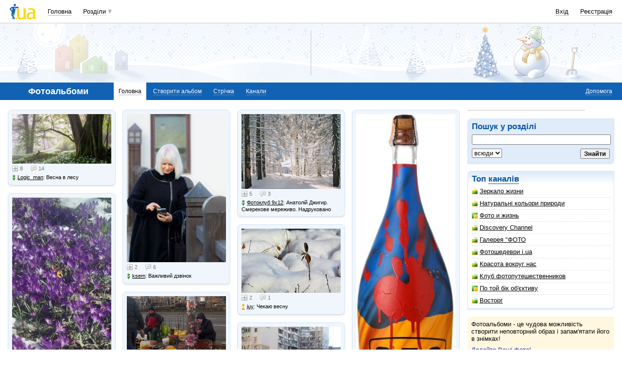

--- FILE ---
content_type: text/html; charset=windows-1251
request_url: https://photo.i.ua/
body_size: 18922
content:
<!DOCTYPE html PUBLIC "-//W3C//DTD XHTML 1.0 Transitional//EN" "http://www.w3.org/TR/xhtml1/DTD/xhtml1-transitional.dtd">
<html xmlns="http://www.w3.org/1999/xhtml">
<head>
<title>Фото -&nbsp;I.UA&nbsp;</title>
<meta http-equiv="content-type" content="text/html; charset=windows-1251" />
<meta name="google-site-verification" content="HShIi9AqQMLaZPv7XOyqYVcwWYfPY-kJbUWtVTQkXkQ" />
<meta property="og:image" content="//i3.i.ua/logo_new1.png" />
<link id="dynamic-favicon" rel="icon" href="//i3.i.ua/css/i2/favicon_16.ico" type="image/x-icon">
<link rel="shortcut icon" href="//i3.i.ua/css/i2/favicon_16.ico" type="image/x-icon">
<![if !IE]><link rel="stylesheet" type="text/css" media="all" href="//i3.i.ua/css/i2/blue/sprite/photo.y3c9a8bdc.css" /><![endif]>
<script type="text/javascript">
<!--
window.JS_ERROR_NOTIFY = 'MA==';
var lmJsVersion = 1.690;
var lmJsPath = '//i3.i.ua/js/';
var JS_LANG_ID = 2;
var I_VER2 = true;
var I_SSL = true;
//-->
</script>
<script type="text/javascript" src="//i3.i.ua/js/JSHttpRequest.y989b751f.js"></script>
<script type="text/javascript" src="//i3.i.ua/js/util.ya033ba43.js"></script>
<script type="text/javascript" src="//i3.i.ua/js/i/global.y18bbae35.js"></script>
<script type="text/javascript" src="//i3.i.ua/js/i/autoload.y718797e6.js"></script>
<script type="text/javascript" src="//i3.i.ua/js/i/photo2.y28203732.js"></script>
<script type="text/javascript" src="//i3.i.ua/js/i/popupdiv_u.y78e0105e.js"></script>
<meta name="description" content="Фотоальбомы - это лучший способ показать свои фото всему миру. Фотоальбомы девушек и парней. Публичные и приватные фотоальбомы." />
<meta name="keywords" content="Фотоальбомы, фотоальбомы девушек, фотоальбомы парней, публичные фотоальбомы, приватные фотоальбомы, красивые фото." />
<script data-ad-client="ca-pub-3755662197386269" async src="https://pagead2.googlesyndication.com/pagead/js/adsbygoogle.js"></script><!-- GAM Code in <head> section START -->
<script> !(function () { window.googletag = window.googletag || {}; window.vmpbjs = window.vmpbjs || {}; window.vpb = window.vpb || {}; vpb.cmd = vpb.cmd || []; vpb.st=Date.now();  vpb.fastLoad = true; googletag.cmd = googletag.cmd || []; vmpbjs.cmd = vmpbjs.cmd || []; var cmds = []; try{ cmds = googletag.cmd.slice(0); googletag.cmd.length = 0; }catch(e){} var ready = false; function exec(cb) { return cb.call(googletag); } var overriden = false; googletag.cmd.push(function () { overriden = true; googletag.cmd.unshift = function (cb) { if (ready) { return exec(cb); } cmds.unshift(cb); if (cb._startgpt) { ready = true; for (var k = 0; k < cmds.length; k++) { exec(cmds[k]); } } }; googletag.cmd.push = function (cb) { if (ready) { return exec(cb); } cmds.push(cb); }; }); if(!overriden){ googletag.cmd.push = function (cb) { cmds.push(cb); }; googletag.cmd.unshift = function (cb) { cmds.unshift(cb); if (cb._startgpt) { ready = true; if (googletag.apiReady) { cmds.forEach(function (cb) { googletag.cmd.push(cb); }); } else { googletag.cmd = cmds; } } }; } var dayMs = 36e5, cb = parseInt(Date.now() / dayMs), vpbSrc = '//player.adtcdn.com/prebidlink/' + cb + '/wrapper_hb_738585_17250.js', pbSrc = vpbSrc.replace('wrapper_hb', 'hb'), gptSrc = '//securepubads.g.doubleclick.net/tag/js/gpt.js', c = document.head || document.body || document.documentElement; function loadScript(src, cb) { var s = document.createElement('script'); s.src = src; s.defer=false; c.appendChild(s); s.onload = cb; s.onerror = function(){ var fn = function(){}; fn._startgpt = true; googletag.cmd.unshift(fn); }; return s; } loadScript(pbSrc); loadScript(gptSrc); loadScript(vpbSrc); })() </script>

<script type="text/javascript">
	var ua = navigator.userAgent.toLowerCase();
	if(ua.indexOf('mobile')==-1 && ua.indexOf('iphone')==-1 && ua.indexOf('ipad')==-1  && ua.indexOf('android')==-1) { //desktop
		window.googletag = window.googletag || {cmd: []};
		googletag.cmd.push(function() {
			googletag.defineSlot('/21861267298/i.ua/premium_side_banner', [[300, 600], [300, 250]], 'div-gpt-ad-i.ua/premium_side_banner').addService(googletag.pubads());
			googletag.defineSlot('/21861267298/i.ua/top_banner', [[728, 90], [970, 90]], 'div-gpt-ad-i.ua/top_banner').addService(googletag.pubads());
			googletag.pubads().enableSingleRequest();
			googletag.pubads().collapseEmptyDivs();
			googletag.enableServices();
		});
	} else { //mobile
		window.googletag = window.googletag || {cmd: []};
		googletag.cmd.push(function() {
			googletag.defineSlot('/21861267298/i.ua/premium_side_banner', [[300, 600], [300, 250], [300, 400], [336, 280], [320, 165]], 'div-gpt-ad-i.ua/premium_side_banner').addService(googletag.pubads());
			googletag.pubads().enableSingleRequest();
			googletag.pubads().collapseEmptyDivs();
			googletag.enableServices();
		});
	}
</script>
<!-- GAM Code in <head> section END --><script type="text/javascript" async id="Admixer" data-inv="//inv-nets.admixer.net/" data-r="always" data-bundle="desktop" src="https://cdn.admixer.net/scripts3/loader2.js"></script><script type="text/javascript">
(function() {

	var branding = {
			padTop:130,
			bgColor:'#fff',
			fixed:true,
			hwAlco:false,
			hwMed:false,
			iuaNew:false
		};
	
	function addEvent(e,t,f) {
		if (e.addEventListener) {
			e.addEventListener(t, f, false);
		} else if (e.attachEvent) {
			e.attachEvent('on'+t, f);
		}
	}
	
	function removeEvent(e,t,f) {
		if (e.removeEventListener) {
			e.removeEventListener(t, f, false);
		} else if (e.detachEvent) {
			e.detachEvent('on'+t, f);
		}
	}
	
	function merge() {
		var options, name, copy, target=arguments[0] || {};
		for (i = 1; i < arguments.length; i++ )
			if ((options = arguments[i]) != null)
				for (name in options)
					if (options.hasOwnProperty(name) && options[name] !== undefined)
						target[name] = options[name];
		return target;
	}

	function GEBCN(cn){
		if(document.getElementsByClassName) // Returns NodeList here
			return document.getElementsByClassName(cn);

		cn = cn.replace(/ *$/, '');

		if(document.querySelectorAll) // Returns NodeList here
			return document.querySelectorAll((' ' + cn).replace(/ +/g, '.'));

		cn = cn.replace(/^ */, '');

		var classes = cn.split(/ +/), clength = classes.length;
		var els = document.getElementsByTagName('*'), elength = els.length;
		var results = [];
		var i, j, match;

		for(i = 0; i < elength; i++){
			match = true;
			for(j = clength; j--;)
				if(!RegExp(' ' + classes[j] + ' ').test(' ' + els[i].className + ' '))
					match = false;
			if(match)
				results.push(els[i]);
		}

		// Returns Array here
		return results;
	}

	function addClass (o, c) {
		var re = new RegExp("(^|\\s)" + c + "(\\s|$)", "g");
		if (re.test(o.className)) return
		o.className = (o.className + " " + c).replace(/\s+/g, " ").replace(/(^ | $)/g, "");
	}

	function getStyle(e,s){
		if (e.currentStyle) { return e.currentStyle[s]||''; }
		else if (window.getComputedStyle) { return window.getComputedStyle(e,null)[s]||''; }
	}

	addEvent(window,"message", catchMsg);
	
	function catchMsg(e) {
		if (typeof e.data == 'string') {
			var str = e.data;
			if (str.indexOf('admBranding_padTop') != -1) {
				branding.padTop = str.split('_')[str.split('_').length-1]; 
			}
			if (str.indexOf('admBranding_bgColor') != -1) {
				branding.bgColor = str.split('_')[str.split('_').length-1];
			}
			if (str.indexOf('admBranding_fixed') != -1) {
				branding.fixed = str.split('_')[str.split('_').length-1];
			}
			if (str.indexOf('admBranding_hwAlco') != -1) {
				branding.hwAlco = str.split('_')[str.split('_').length-1];
				branding.hwAlco = (branding.hwAlco=='true')?true:false;
			}
			if (str.indexOf('admBranding_hwMed') != -1) {
				branding.hwMed = str.split('_')[str.split('_').length-1];
				branding.hwMed = (branding.hwMed=='true')?true:false;
			}
			if (str.indexOf('admBranding_iuaNew') != -1) {
				branding.iuaNew = str.split('_')[str.split('_').length-1];
				branding.iuaNew = (branding.iuaNew=='true')?true:false;
			}
			if (e.data == 'admix_branding') {
				loadBranding();
				removeEvent(window,"message", catchMsg);
			}
		}
	}

	function loadBranding() {
		var html_brnd,
			html_brnd_first,
			topId = ['admixer_async_681667001',  // weather
					'admixer_async_1388268464',  // video
					'admixer_async_395934906',  // tv
					'admixer_async_1382177623',  // radio
					'admixer_async_1115304362',  // prikol
					'admixer_async_1036325645',  // perevod
					'admixer_async_1071860055',  // otvet
					'admixer_async_2022697699',  // news
					'admixer_async_697525821',  // narod
					'admixer_async_1419050558',  // music
					'admixer_async_1890157712',  // map
					'admixer_async_98527678',  // mail
					'admixer_async_884978609',  // love
					'admixer_async_393312103',  // links
					'admixer_async_1871637314',  // job
					'admixer_async_1764799217',  // goroskop
					'admixer_async_1714031575',  // cook
					'admixer_async_1974191118',  // board
					'admixer_async_1023898800',  // blog
					'admixer_async_68886793', // finance
					'admixer_async_168746454', // kino
					'admixer_async_536713179',  // inner
					'admixer_top_weather',  // weather
					'admixer_top_video',  // video
					'admixer_top_tv',  // tv
					'admixer_top_radio',  // radio
					'admixer_top_prikol',  // prikol
					'admixer_top_perevod',  // perevod
					'admixer_top_otvet',  // otvet
					'admixer_top_news',  // news
					'admixer_top_narod',  // narod
					'admixer_top_music',  // music
					'admixer_top_map',  // map
					'admixer_top_mail',  // mail
					'admixer_top_love',  // love
					'admixer_top_links',  // links
					'admixer_top_job',  // job
					'admixer_top_goroskop',  // goroskop
					'admixer_top_cook',  // cook
					'admixer_top_board',  // board
					'admixer_top_blog',  // blog
					'admixer_top_finance',  // finance
					'admixer_top_kino',  // kino
					'admixer_top_inner',
					'admixer1900238815',  // РїРѕРіРѕРґР°
					'admixer1592765002',  // РІС–РґРµРѕ
					'admixer2018680908',  // Р±Р»РѕРі
					'admixer2003887078',  // РѕРіРѕР»РѕС€РµРЅРЅСЏ
					'admixer1839429767',  // СЂРµС†РµРїС‚Рё
					'admixer1440041165',  // С„С–РЅР°РЅСЃРё
					'admixer1482317815',  // РіРѕСЂРѕСЃРєРѕРї
					'admixer2119521347',  // РєС–РЅРѕ
					'admixer2141460128',  // Р·Р°РєР»Р°РґРєРё
					'admixer1437555796',  // Р·РЅР°Р№РѕРјСЃС‚РІР°
					'admixer1737613027',  // РїРѕС€С‚Р°
					'admixer1357023805',  // РєР°СЂС‚Рё
					'admixer1725162627',  // РјСѓР·РёРєР°
					'admixer2104168544',  // РЅР°СЂРѕРґ
					'admixer1941108520',  // РЅРѕРІРёРЅРё
					'admixer1391926897',  // РІС–РґРїРѕРІС–РґС–
					'admixer1299639551',  // РїРµСЂРµРєР»Р°Рґ
					'admixer1703810878',  // РїСЂРёРєРѕР»Рё
					'admixer1950921536',  // СЂР°РґС–Рѕ
					'admixer1325805726',  // С‚РµР»РµРїСЂРѕРіСЂР°РјР°
					'admixer2018677155',  // РІСЃС– С–РЅС€С– СЂРѕР·РґС–Р»Рё
					];  // inner

		for (var i=0; i<topId.length; i++) {
			if (document.getElementById(topId[i])) {
				html_brnd = document.getElementById(topId[i]);
				break;
			}
		}
		
		var partition = window.location.hostname.split('.')[0];
		
		if (branding.iuaNew) {

			var partitions_new = ['weather','finance','perevod','map','tv','goroskop','prikol'];
			
			var isNewPartition = (function() {
				for (var i=0; i < partitions_new.length; i++) {
					if (partitions_new[i] == partition) {
						return true;
					}
				}
				return false;
			})();
			
			if (isNewPartition) {
				
				var bOffset = 47;
				
				if (html_brnd) {
					if (html_brnd.firstChild) {
						html_brnd_first = html_brnd.firstChild;
						merge(html_brnd_first.style, {'max-width':'100%','max-height':'100%','min-width':'100%','min-height':'100%'});
					}
				} else {
					console.log('Function loadBranding stopped');
					console.log('Place holder id for TOP banner is not found in topId array');
					return;
				}
				
				if (typeof I_VER3 !== 'undefined') {
					
					if (GEBCN('body_container')[0]) {
						var body_cont = GEBCN('body_container')[0];
					}
					
					addClass(document.body, 'iua_branding');
					document.body.style.overflowX = 'hidden';
					
					if (GEBCN('header_adv')[0]) {
						var header_adv_cont = GEBCN('header_adv')[0];
						header_adv_cont.style.display = 'none';
					}
					
					if (GEBCN('header_container').length) {
						merge(GEBCN('header_container')[0].style, {'position':'absolute','width':'100%','z-index':2});
					}
					
					if (GEBCN('page')[0]) {
						var page_cont = GEBCN('page')[0];
						merge(page_cont.style, {'position':'relative','z-index':1});
						var contWidth = getStyle(page_cont, 'width'); 
						if (~contWidth.indexOf("px")) {
							contWidth = +contWidth.slice(0,contWidth.length-2)+8;
						}
					}
					
					body_cont.style.top = (bOffset+parseInt(branding.padTop)) + 'px';
					
					if (document.getElementById('section_nav')) {
						document.getElementById('section_nav').style.zIndex = 1;
					}
					
					if (GEBCN('footer_container').length) {
						merge(GEBCN('footer_container')[0].style, {'top':parseInt(branding.padTop)+20+ 'px', 'z-index':1});
					}
					
					merge(html_brnd.style, {'position':'fixed','top':bOffset+'px','width':'100%','height':'100%','overflow': 'hidden','z-index':0});
					document.body.appendChild(html_brnd);
					
					$(window).scroll(function () {
						if ($(window).scrollTop() >= bOffset) {
							$(html_brnd).css({'top':0+'px', 'position':'fixed'});
						} else {
							$(html_brnd).css({'top':bOffset-$(window).scrollTop()+'px', 'position':'absolute'});
						}
					});
					
					function addHealthWarning() {
						var hwDiv = document.createElement('DIV');
						GEBCN('page')[0].appendChild(hwDiv);
						merge(hwDiv.style, {
							'position':'relative',
							'width':'1100px',
							'height':'142px',
							'margin':'0 auto',
							'min-width':'1100px',
							'max-width':'1100px',
							'background-color':'#fff',
							'background-image': (branding.hwAlco ? 'url(//i.holder.com.ua/h/1/2/282_pf2_1.jpg)' : branding.hwMed ? 'url(//i.holder.com.ua/h/5/6/266_pf1_1.jpg)' : ''),
							'background-repeat':'no-repeat',
							'background-position':'center top',
							'background-size':'contain',
							'z-index':1
						});
						
					}
					
					if (branding.hwAlco || branding.hwMed) {
						addHealthWarning();
					}
						
				}
					
			}
				
		} else {
				
			if (html_brnd) {
				if (html_brnd.firstChild) {
					html_brnd_first = html_brnd.firstChild;
					merge(html_brnd_first.style, {'max-width':'100%','max-height':'150px','min-width':'100%','min-height':'150px'});
				}
			} else {
				console.log('Function loadBranding stopped');
				console.log('Place holder id for TOP banner is not found in topId array');
				return;
			}
			
			merge(html_brnd.style, {'width':'100%','height':'150px','max-width':'100%','max-height':'150px','min-width':'100%','min-height':'150px','margin':'0px auto'});
			if (GEBCN('header_adv').length) {
				GEBCN('header_adv')[0].style.padding = '0px';
			}
			if (GEBCN('header_adv_item').length) {
				merge(GEBCN('header_adv_item')[0].style, { 'width':'100%', 'border':'none' });
			}
			if (GEBCN('widget_adv').length) {
				merge(GEBCN('widget_adv')[0].style, { 'width':'100%', 'border':'none' });
			}
			
		}
		
	}
})();
</script><script type="text/javascript" async src="//i.holder.com.ua/t/holder.js"></script><script async src="https://www.googletagmanager.com/gtag/js?id=G-9CZ974SN72"></script>
		<script>
			window.dataLayer = window.dataLayer || [];
			function gtag(){dataLayer.push(arguments);}
			gtag("js", new Date());
			gtag("config", "G-9CZ974SN72");
		</script><script type="text/javascript">
<!--
if (window.frPr)
	window.frPr();
//-->
</script>
</head>

<body>
	<div class="body_container">
<div id="bmcounter">
<script type="text/javascript" language="javascript"><!--
iS='<img src="//r.i.ua/s?u2817&p0&n'+Math.random();
iD=document;if(!iD.cookie)iD.cookie="b=b; path=/";if(iD.cookie)iS+='&c1';
try{
iS+='&d'+(screen.colorDepth?screen.colorDepth:screen.pixelDepth)
+"&w"+screen.width+'&h'+screen.height;
}catch(e){}
iT=iR=iD.referrer.replace(/^.*\/\//, '');iH=window.location.href.replace(/^.*\/\//, '');
((iI=iT.indexOf('/'))!=-1)?(iT=iT.substring(0,iI)):(iI=iT.length);
if(iT!=iH.substring(0,iI))iS+='&f'+escape(iR);
iS+='&r'+escape(iH);
iD.write(iS+'" border="0" width="1" height="1" />');
bmQ='//c.bigmir.net/?s134156&t6&n'+Math.random();
bmD=document;
if(bmD.cookie)bmQ+='&c1';
try{
bmS=screen;bmQ+='&d'+(bmS.colorDepth?bmS.colorDepth:bmS.pixelDepth)+"&r"+bmS.width;
}catch(e){}
bmF = bmD.referrer.replace(/^.*\/\//, '');
if(bmF.indexOf('.i.ua')==-1)bmQ+='&f'+escape(bmF);
UtilLite.addEvent(window, 'load', function () {
	var img = dge('bmcounter').appendChild(dce('IMG'));
	img.border=0;
	img.width=1;
	img.height=1;
	img.src=bmQ;
});

function ILoadScript(src){var t='script',gt=iD.createElement(t),s=iD.getElementsByTagName(t)[0];gt.setAttribute('async','async');gt.src=src; s.parentNode.insertBefore(gt,s);}
var pp_gemius_identifier = new String('1vaapiuD4zNPfncQoXdcVtVpDrGN0YLo9zQOStXnCDH.67');
function gemius_pending(i) { window[i] = window[i] || function() {var x = window[i+'_pdata'] = window[i+'_pdata'] || []; x[x.length]=arguments;};};
gemius_pending('gemius_hit'); gemius_pending('gemius_event'); gemius_pending('pp_gemius_hit'); gemius_pending('pp_gemius_event');
ILoadScript('//kpmediagaua.hit.gemius.pl/xgemius.js');

/*var tns_already, tnscm_adn = tnscm_adn || [];
(function(c,m){if(c.indexOf&&c.indexOf(m)<0){c.unshift(m);}}(tnscm_adn,"inline_cm"));
if (!tns_already) {
	tns_already=1;

	UtilLite.addEvent(window, 'load', function () {
		var i=new Image();
		i.src="http://juke.mmi.bemobile.ua/bug/pic.gif?siteid=i.ua&j=1&nocache="+Math.random();
		ILoadScript("http://source.mmi.bemobile.ua/cm/cm.js");
	});
}*/

var _gaq = _gaq || [];
_gaq.push(['_setAccount', 'UA-34374057-1']);
_gaq.push(['_setDomainName', '.i.ua']);
_gaq.push(['_addOrganic', 'go.mail.ru', 'q']);
_gaq.push(['_addOrganic', 'nigma.ru', 's']);
_gaq.push(['_addOrganic', 'search.qip.ru', 'query']);
_gaq.push(['_addOrganic', 'aport.ru', 'r']);
_gaq.push(['_addOrganic', 'webalta.ru', 'q']);
_gaq.push(['_addOrganic', 'search.livetool.ru', 'text']);
_gaq.push(['_addOrganic', 'poisk.ngs.ru', 'q']);
_gaq.push(['_addOrganic', 'search.tyt.by', 'query']);
_gaq.push(['_addOrganic', 'search.ukr.net', 'search_query']);
_gaq.push(['_addOrganic', 'liveinternet.ru', 'q']);
_gaq.push(['_addOrganic', 'meta.ua', 'q']);
_gaq.push(['_addOrganic', 'gogo.ru', 'q']);
_gaq.push(['_trackPageview']);
UtilLite.addEvent(window, 'load', function () {
	ILoadScript('//stats.g.doubleclick.net/dc.js');
});
//--></script><img src="//counter.rambler.ru/top100.cnt?1201862" alt="" width=1 height=1 border=0></div><div id="zone_1703792907"></div>
		<script>
			(function(w,d,o,g,r,a,m){
				var cid="zone_1703792907";
				w[r]=w[r]||function(){(w[r+"l"]=w[r+"l"]||[]).push(arguments)};
				function e(b,w,r){if((w[r+"h"]=b.pop())&&!w.ABN){
					var a=d.createElement(o),p=d.getElementsByTagName(o)[0];a.async=1;
					a.src="https://cdn."+w[r+"h"]+"/libs/e.js";a.onerror=function(){e(g,w,r)};
					p.parentNode.insertBefore(a,p)}}e(g,w,r);
				w[r](cid,{id:1703792907,domain:w[r+"h"]});
			})(window,document,"script",["umh.ua"],"ABNS");
		</script>

	<div id="header_overall" class="header_overall">
		<div class="ho_nav">
			<a href="https://www.i.ua" class="ho_logo"></a>
			<ul class="ho_menu ho_menu-main">
		<li class="ho_menu_item"><a href="https://www.i.ua/">Головна</a></li>
		<li class="ho_menu_item"><span class="a ho_sections" onClick="i_showSections(this)">Розділи</span></li>
</ul>
<ul id="user_sections2_editable" class="ho_menu ho_menu-sections">
</ul>
			<ul class="ho_menu ho_menu-account">
<li class="ho_menu_item"><a onclick="return i_showFloat(1);" href="https://passport.i.ua/login/">Вхід</a></li>
<li class="ho_menu_item"><a href="https://passport.i.ua/registration/?_url=https%3A%2F%2Fphoto.i.ua%2F">Реєстрація</a></li>
</ul>
		</div>
		<div class="ho_sections_nav" id="sections" style="display: none">
	<div class="ho_sections_content ho_sections_nav_set">
		<ul class="ho_site_sections">
<li class="ho_site_sections_item"><a sectionID="11" class="icon i_mail" href="http://mail.i.ua/">Пошта</a></li><li class="ho_site_sections_item"><a sectionID="45" class="icon i_finance" href="https://finance.i.ua/">Фінанси</a></li><li class="ho_site_sections_item"><a sectionID="43" class="icon i_map" href="https://map.i.ua/">Карти</a></li><li class="ho_site_sections_item"><a sectionID="26" class="icon i_tv" href="https://tv.i.ua/">TV</a></li><li class="ho_site_sections_item"><a sectionID="23" class="icon i_weather" href="https://weather.i.ua/">Погода</a></li><li class="ho_site_sections_item"><a sectionID="22" class="icon i_aquarius" href="https://goroskop.i.ua/">Гороскоп</a></li><li class="ho_site_sections_item"><a sectionID="64" class="icon i_music" href="http://music.i.ua/">Музика</a></li><li class="ho_site_sections_item"><a sectionID="81" class="icon i_radio" href="http://radio.i.ua/">Радіо</a></li><li class="ho_site_sections_item"><a sectionID="55" class="icon i_kino" href="http://kino.i.ua/">Кіно</a></li><li class="ho_site_sections_item"><a sectionID="29" class="icon i_perevod" href="https://perevod.i.ua/">Переклад</a></li><li class="ho_site_sections_item"><a sectionID="47" class="icon i_org" href="http://org.i.ua/">Органайзер</a></li><li class="ho_site_sections_item"><a sectionID="56" class="icon i_files" href="https://files.i.ua/">Файли</a></li><li class="ho_site_sections_item"><a sectionID="16" class="icon i_job" href="http://job.i.ua/">Робота</a></li><li class="ho_site_sections_item"><a sectionID="24" class="icon i_catalog" href="http://catalog.i.ua/">Каталог</a></li><li class="ho_site_sections_item"><a sectionID="36" class="icon i_links" href="http://links.i.ua/">Закладки</a></li><li class="ho_site_sections_item"><a sectionID="17" class="icon i_rss" href="http://rss.i.ua/">RSS</a></li><li class="ho_site_sections_item"><a sectionID="41" class="icon i_board" href="http://board.i.ua/">Оголошення</a></li><li class="ho_site_sections_item"><a sectionID="48" class="icon i_news" href="http://news.i.ua/">Новини</a></li><li class="ho_site_sections_item"><a sectionID="69" class="icon i_otvet" href="http://otvet.i.ua/">Відповіді</a></li><li class="ho_site_sections_item"><a sectionID="42" class="icon i_oboi" href="http://oboi.i.ua/">Шпалери</a></li><li class="ho_site_sections_item"><a sectionID="49" class="icon i_cards" href="http://cards.i.ua/">Листівки</a></li><li class="ho_site_sections_item"><a sectionID="74" class="icon i_group" href="http://group.i.ua/">Групи</a></li><li class="ho_site_sections_item"><a sectionID="28" class="icon i_narod" href="https://narod.i.ua/">Народ</a></li><li class="ho_site_sections_item"><a sectionID="20" class="icon i_prikol" href="https://prikol.i.ua/">Приколи</a></li><li class="ho_site_sections_item"><a sectionID="21" class="icon i_love" href="http://love.i.ua/">Знайомства</a></li><li class="ho_site_sections_item"><a sectionID="25" class="icon i_photo" href="https://photo.i.ua/">Фото</a></li><li class="ho_site_sections_item"><a sectionID="30" class="icon i_blog" href="http://blog.i.ua/">Блоги</a></li><li class="ho_site_sections_item"><a sectionID="32" class="icon i_video" href="https://video.i.ua/">Відео</a></li><li class="ho_site_sections_item"><a sectionID="59" class="icon i_cook" href="http://cook.i.ua/">Рецепти</a></li>		</ul>
	</div>
	<i class="ho_sections_nav_switcher" onclick="i_showSections();" title="Приховати меню розділів"></i>
</div>
	</div>
	<div class="header_adv winter">
		<div class="header_adv_item">
<div id="zone_2018677155"></div>
		<script>
			(function(w,d,o,g,r,a,m){
				var cid="zone_2018677155";
				w[r]=w[r]||function(){(w[r+"l"]=w[r+"l"]||[]).push(arguments)};
				function e(b,w,r){if((w[r+"h"]=b.pop())&&!w.ABN){
					var a=d.createElement(o),p=d.getElementsByTagName(o)[0];a.async=1;
					a.src="https://cdn."+w[r+"h"]+"/libs/e.js";a.onerror=function(){e(g,w,r)};
					p.parentNode.insertBefore(a,p)}}e(g,w,r);
				w[r](cid,{id:2018677155,domain:w[r+"h"]});
			})(window,document,"script",["umh.ua"],"ABNS");
		</script>		</div>
	</div>
	<div class="section_nav">
		<ul class="sn_menu">
			<li class="sn_menu_item"><span class="sn_menu_title">Фотоальбоми</span></li>
			<li class="sn_menu_item _current"><a href="/" >Головна</a></li>
			<li class="sn_menu_item "><a href="/user/0/" onclick="return i_showFloat(1, 'http://photo.i.ua/user/0/');">Створити альбом</a></li>
			<li class="sn_menu_item "><a href="/stripe/" onclick="return i_showFloat(1, 'http://photo.i.ua/stripe/');">Стрічка</a></li>
			<li class="sn_menu_item "><a href="/channel/" >Канали</a></li>
	<li class="sn_menu_item -service"><a href="http://help.i.ua/section/25/">Допомога</a></li>
		</ul>
	</div>
<!--/branding -->
<div class="Body clear">
<div >
<!-- CENTER {{{ -->
<div class="Body clear">
	<div class="Right">
<!-- Right content -->		
<!-- banner --> 
<div class="baner">
<div id="zone_1614700967"></div>
		<script>
			(function(w,d,o,g,r,a,m){
				var cid="zone_1614700967";
				w[r]=w[r]||function(){(w[r+"l"]=w[r+"l"]||[]).push(arguments)};
				function e(b,w,r){if((w[r+"h"]=b.pop())&&!w.ABN){
					var a=d.createElement(o),p=d.getElementsByTagName(o)[0];a.async=1;
					a.src="https://cdn."+w[r+"h"]+"/libs/e.js";a.onerror=function(){e(g,w,r)};
					p.parentNode.insertBefore(a,p)}}e(g,w,r);
				w[r](cid,{id:1614700967,domain:w[r+"h"]});
			})(window,document,"script",["umh.ua"],"ABNS");
		</script></div>
<div class="block_gamma_dark search"><div class="tl"></div><div class="br"></div>
	<div class="content clear"><h2>Пошук у розділі</h2> 
		<span class="search_form">
		<form method="GET" action="/search/">
		<input type="text" name="words" id="leftWords" sg_ID="search" sg_wordStoppers=" ," value="" />
		<select name="type">
<option value="all" selected >всюди</option><option value="text">опису</option><option value="labels">міткам</option>		</select>
		<input type="hidden" name="pop" value="1">
		<input type="submit" value="Знайти" />
		</form>
</span></div></div>
<div class="block_gamma_gradient"><div class="tl"></div><div class="br"></div><div class="content clear">
	<h2>Топ <a href="/channel/search/?pop=1">каналів</a></h2>
	<ul class="list_underlined">
		<li><a href="/channel/2879" class="channel"><i></i>Зеркало  жизни</a></li>
		<li><a href="/channel/692" class="channel"><i></i>Натуральні кольори природи</a></li>
		<li><a href="/channel/3037" class="group"><i></i>Фото и жизнь</a></li>
		<li><a href="/channel/1626" class="channel"><i></i>Discovery Channel</a></li>
		<li><a href="/channel/1265" class="channel"><i></i>Галерея &quot;ФОТО</a></li>
		<li><a href="/channel/3105" class="channel"><i></i>Фотошедеври i.ua</a></li>
		<li><a href="/channel/1873" class="channel"><i></i>Красота вокруг нас</a></li>
		<li><a href="/channel/829" class="channel"><i></i>Клуб фотопутешественников</a></li>
		<li><a href="/channel/3503" class="group"><i></i>По той бік об'єктиву</a></li>
		<li><a href="/channel/1288" class="channel"><i></i>Восторг</a></li>
	</ul>
</div></div>
<div class="block_important"><div class="tl"></div><div class="br"></div><div class="content clear">
	<p>Фотоальбоми - це чудова можливість створити неповторний образ і запам'ятати його в знімках!</p>
	<a href="/user/0/" onclick="return i_showFloat(1, 'https://photo.i.ua/user/0/');">Додайте Ваші фото!</a>   
</div></div>
<div class="block_important_gradient">
	<div class="tl"></div><div class="br"></div>
	<div class="content clear">
		<a class="important float_right" href="http://love.i.ua/stake/">хочу сюди!</a>
 		<div class="main_title"><a href="http://love.i.ua/">Знайомства</a></div>
 		<dl class="preview_left clear">
 			<dt>
 				<a class="preview" href="http://love.i.ua/user/12587722/">
					<img src="//os1.i.ua/3/8/16142252_662fb5e3_6835e03d.jpg" style="width:50px;height:75px;margin:0px 0px 1px 0px;" alt="" />
				</a>&nbsp;
			</dt>
			<dd>
				<p class=""><a href="http://love.i.ua/user/12587722/" class="girl"><i></i>Наталі</a></p>
				<p><b>54 роки</b>, діва, познайомиться з хлопцем у віці 45-60 років</p>
			</dd>
		</dl>
	</div>
</div>
<!-- /Right content -->		  
	</div>
	<div class="Left">
		<div class="Wrap" id="photolis">
<!-- Left content -->
			<ul class="blocks_photo clear">				
				<li>
<div class="block_gamma_bg"><div class="tl"></div><div class="tr"></div><div class="br"></div><div class="bl"></div><div class="content clear">
					<dl class="block_photo">
						<dt><a href="/user/2283748/389682/16379410/"><img src="https://os1.i.ua/3/6/16379410_4d707d01.jpg" /></a></dt>
						<dd><span class="like_small" title="Рекомендацій"><i></i>8</span><span class="comment_small" title="Коментарів"><i></i>14</span></dd>
						<dd class="crop"><a href="/user/2283748/" class="boy"><i></i>Logic_man</a>: Весна в лесу</dd>
					</dl>	
</div></div>	
<div class="block_gamma_bg"><div class="tl"></div><div class="tr"></div><div class="br"></div><div class="bl"></div><div class="content clear">
					<dl class="block_photo">
						<dt><a href="/user/2083674/204211/16374164/"><img src="https://os1.i.ua/3/6/16374164_ba65efa1.jpg" /></a></dt>
						<dd><span class="like_small" title="Рекомендацій"><i></i>1</span><span class="comment_small" title="Коментарів"><i></i>0</span></dd>
						<dd class="crop"><a href="/user/2083674/" class="girl"><i></i>Voloszka</a>: Первоцвіти)</dd>
					</dl>	
</div></div>	
<div class="block_gamma_bg"><div class="tl"></div><div class="tr"></div><div class="br"></div><div class="bl"></div><div class="content clear">
					<dl class="block_photo">
						<dt><a href="/user/7204773/477897/16390830/"><img src="https://os1.i.ua/3/6/16390830_b5ac0e60.jpg" /></a></dt>
						<dd><span class="like_small" title="Рекомендацій"><i></i>2</span><span class="comment_small" title="Коментарів"><i></i>2</span></dd>
						<dd class="crop"><a href="/user/7204773/" class="boy"><i></i>alexn74</a></dd>
					</dl>	
</div></div>	
</li><li><div class="block_gamma_bg"><div class="tl"></div><div class="tr"></div><div class="br"></div><div class="bl"></div><div class="content clear">
					<dl class="block_photo">
						<dt><a href="/user/5939250/373624/16350297/"><img src="https://os1.i.ua/3/6/16350297_b9c6ed99.jpg" /></a></dt>
						<dd><span class="like_small" title="Рекомендацій"><i></i>2</span><span class="comment_small" title="Коментарів"><i></i>6</span></dd>
						<dd class="crop"><a href="/user/5939250/" class="boy"><i></i>ksem</a>: Важливий дзвінок</dd>
					</dl>	
</div></div>	
<div class="block_gamma_bg"><div class="tl"></div><div class="tr"></div><div class="br"></div><div class="bl"></div><div class="content clear">
					<dl class="block_photo">
						<dt><a href="/user/2616795/545010/16372315/"><img src="https://os1.i.ua/3/6/16372315_757fe945.jpg" /></a></dt>
						<dd><span class="like_small" title="Рекомендацій"><i></i>2</span><span class="comment_small" title="Коментарів"><i></i>2</span></dd>
						<dd class="crop"><a href="/user/2616795/" class="girl"><i></i>Кислица</a></dd>
					</dl>	
</div></div>	
<div class="block_gamma_bg"><div class="tl"></div><div class="tr"></div><div class="br"></div><div class="bl"></div><div class="content clear">
					<dl class="block_photo">
						<dt><a href="/user/2056116/557026/16410774/"><img src="https://os1.i.ua/3/6/16410774_297f39d4.jpg" /></a></dt>
						<dd><span class="like_small" title="Рекомендацій"><i></i>2</span><span class="comment_small" title="Коментарів"><i></i>2</span></dd>
						<dd class="crop"><a href="/user/2056116/" class="girl"><i></i>ranok_v_misti</a></dd>
					</dl>	
</div></div>	
<div class="block_gamma_bg"><div class="tl"></div><div class="tr"></div><div class="br"></div><div class="bl"></div><div class="content clear">
					<dl class="block_photo">
						<dt><a href="/user/147524/548886/16407878/"><img src="https://os1.i.ua/3/6/16407878_d14fe1f6.jpg" /></a></dt>
						<dd><span class="like_small" title="Рекомендацій"><i></i>1</span><span class="comment_small" title="Коментарів"><i></i>4</span></dd>
						<dd class="crop"><a href="/user/147524/" class="boy"><i></i>Vit*</a>: Рождественская Ханука или Ханукийское Рождество? Глинтфест на Подоле 2025
https://blog.i.<wbr />ua/user/147524/<wbr />2432662/</dd>
					</dl>	
</div></div>	
<div class="block_gamma_bg"><div class="tl"></div><div class="tr"></div><div class="br"></div><div class="bl"></div><div class="content clear">
					<dl class="block_photo">
						<dt><a href="/user/957725/558293/16408244/"><img src="https://os1.i.ua/3/6/16408244_98746af6.jpg" /></a></dt>
						<dd><span class="like_small" title="Рекомендацій"><i></i>0</span><span class="comment_small" title="Коментарів"><i></i>0</span></dd>
						<dd class="crop"><a href="/user/957725/" class="girl"><i></i>G_L</a></dd>
					</dl>	
</div></div>	
<div class="block_gamma_bg"><div class="tl"></div><div class="tr"></div><div class="br"></div><div class="bl"></div><div class="content clear">
					<dl class="block_photo">
						<dt><a href="/user/7794833/522281/16410410/"><img src="https://os1.i.ua/3/6/16410410_a8d77a0b.jpg" /></a></dt>
						<dd><span class="like_small" title="Рекомендацій"><i></i>2</span><span class="comment_small" title="Коментарів"><i></i>4</span></dd>
						<dd class="crop"><a href="/user/7794833/" class="boy"><i></i>VitVik</a></dd>
					</dl>	
</div></div>	
<div class="block_gamma_bg"><div class="tl"></div><div class="tr"></div><div class="br"></div><div class="bl"></div><div class="content clear">
					<dl class="block_photo">
						<dt><a href="/user/12888277/558195/16410702/"><img src="https://os1.i.ua/3/6/16410702_c4bb2259.jpg" /></a></dt>
						<dd><span class="like_small" title="Рекомендацій"><i></i>2</span><span class="comment_small" title="Коментарів"><i></i>0</span></dd>
						<dd class="crop"><a href="/user/12888277/" class="boy"><i></i>Sky man</a></dd>
					</dl>	
</div></div>	
<div class="block_gamma_bg"><div class="tl"></div><div class="tr"></div><div class="br"></div><div class="bl"></div><div class="content clear">
					<dl class="block_photo">
						<dt><a href="/user/2283748/448187/16410009/"><img src="https://os1.i.ua/3/6/16410009_93108761.jpg" /></a></dt>
						<dd><span class="like_small" title="Рекомендацій"><i></i>3</span><span class="comment_small" title="Коментарів"><i></i>6</span></dd>
						<dd class="crop"><a href="/user/2283748/" class="boy"><i></i>Logic_man</a>: Куда? Занято тут!</dd>
					</dl>	
</div></div>	
<div class="block_gamma_bg"><div class="tl"></div><div class="tr"></div><div class="br"></div><div class="bl"></div><div class="content clear">
					<dl class="block_photo">
						<dt><a href="/user/102781/558312/16408684/"><img src="https://os1.i.ua/3/6/16408684_f3def43b.jpg" /></a></dt>
						<dd><span class="like_small" title="Рекомендацій"><i></i>0</span><span class="comment_small" title="Коментарів"><i></i>0</span></dd>
						<dd class="crop"><a href="/user/102781/" class="boy"><i></i>SFM</a>: непоганий інвертор, свої 1.5 квт видає</dd>
					</dl>	
</div></div>	
<div class="block_gamma_bg"><div class="tl"></div><div class="tr"></div><div class="br"></div><div class="bl"></div><div class="content clear">
					<dl class="block_photo">
						<dt><a href="/user/32594/546931/16411123/"><img src="https://os1.i.ua/3/6/16411123_ac9aa836.jpg" /></a></dt>
						<dd><span class="like_small" title="Рекомендацій"><i></i>1</span><span class="comment_small" title="Коментарів"><i></i>4</span></dd>
						<dd class="crop"><a href="/user/32594/" class="boy"><i></i>Nickkey</a></dd>
					</dl>	
</div></div>	
<div class="block_gamma_bg"><div class="tl"></div><div class="tr"></div><div class="br"></div><div class="bl"></div><div class="content clear">
					<dl class="block_photo">
						<dt><a href="/user/787930/414136/16410895/"><img src="https://os1.i.ua/3/6/16410895_434d1662.jpg" /></a></dt>
						<dd><span class="like_small" title="Рекомендацій"><i></i>2</span><span class="comment_small" title="Коментарів"><i></i>7</span></dd>
						<dd class="crop"><a href="/user/787930/" class="girl"><i></i>ajnbybz</a></dd>
					</dl>	
</div></div>	
<div class="block_gamma_bg"><div class="tl"></div><div class="tr"></div><div class="br"></div><div class="bl"></div><div class="content clear">
					<dl class="block_photo">
						<dt><a href="/user/787930/414136/16411135/"><img src="https://os1.i.ua/3/6/16411135_b763b67d.jpg" /></a></dt>
						<dd><span class="like_small" title="Рекомендацій"><i></i>3</span><span class="comment_small" title="Коментарів"><i></i>6</span></dd>
						<dd class="crop"><a href="/user/787930/" class="girl"><i></i>ajnbybz</a></dd>
					</dl>	
</div></div>	
</li><li><div class="block_gamma_bg"><div class="tl"></div><div class="tr"></div><div class="br"></div><div class="bl"></div><div class="content clear">
					<dl class="block_photo">
						<dt><a href="/user/595614/558078/16407016/"><img src="https://os1.i.ua/3/6/16407016_87c98957.jpg" /></a></dt>
						<dd><span class="like_small" title="Рекомендацій"><i></i>5</span><span class="comment_small" title="Коментарів"><i></i>3</span></dd>
						<dd class="crop"><a href="/user/595614/" class="boy"><i></i>Фотоклуб 9х12</a>: Анатолій Джигир. Смерекове мереживо. Надруковано</dd>
					</dl>	
</div></div>	
<div class="block_gamma_bg"><div class="tl"></div><div class="tr"></div><div class="br"></div><div class="bl"></div><div class="content clear">
					<dl class="block_photo">
						<dt><a href="/user/2623337/158741/16370229/"><img src="https://os1.i.ua/3/6/16370229_27e9e164.jpg" /></a></dt>
						<dd><span class="like_small" title="Рекомендацій"><i></i>2</span><span class="comment_small" title="Коментарів"><i></i>1</span></dd>
						<dd class="crop"><a href="/user/2623337/" class="girl"><i></i>juy</a>: Чекаю весну</dd>
					</dl>	
</div></div>	
<div class="block_gamma_bg"><div class="tl"></div><div class="tr"></div><div class="br"></div><div class="bl"></div><div class="content clear">
					<dl class="block_photo">
						<dt><a href="/channel/692/16411409/"><img src="https://os1.i.ua/3/6/16411409_54c2feb5.jpg" /></a></dt>
						<dd><span class="like_small" title="Рекомендацій"><i></i>0</span><span class="comment_small" title="Коментарів"><i></i>0</span></dd>
						<dd class="crop"><a href="/channel/692" class="channel"><i></i>Натуральні кольори природи</a></dd>						<dd class="crop"><a href="/user/787930/" class="girl"><i></i>ajnbybz</a>: Лавка. Пункт незламності. Київ.</dd>
					</dl>	
</div></div>	
<div class="block_gamma_bg"><div class="tl"></div><div class="tr"></div><div class="br"></div><div class="bl"></div><div class="content clear">
					<dl class="block_photo">
						<dt><a href="/user/32594/546931/16408641/"><img src="https://os1.i.ua/3/6/16408641_ef5f29e9.jpg" /></a></dt>
						<dd><span class="like_small" title="Рекомендацій"><i></i>1</span><span class="comment_small" title="Коментарів"><i></i>6</span></dd>
						<dd class="crop"><a href="/user/32594/" class="boy"><i></i>Nickkey</a></dd>
					</dl>	
</div></div>	
<div class="block_gamma_bg"><div class="tl"></div><div class="tr"></div><div class="br"></div><div class="bl"></div><div class="content clear">
					<dl class="block_photo">
						<dt><a href="/user/32594/546931/16411125/"><img src="https://os1.i.ua/3/6/16411125_28b935e3.jpg" /></a></dt>
						<dd><span class="like_small" title="Рекомендацій"><i></i>1</span><span class="comment_small" title="Коментарів"><i></i>2</span></dd>
						<dd class="crop"><a href="/user/32594/" class="boy"><i></i>Nickkey</a></dd>
					</dl>	
</div></div>	
<div class="block_gamma_bg"><div class="tl"></div><div class="tr"></div><div class="br"></div><div class="bl"></div><div class="content clear">
					<dl class="block_photo">
						<dt><a href="/user/32594/546931/16411122/"><img src="https://os1.i.ua/3/6/16411122_c9fd9370.jpg" /></a></dt>
						<dd><span class="like_small" title="Рекомендацій"><i></i>1</span><span class="comment_small" title="Коментарів"><i></i>2</span></dd>
						<dd class="crop"><a href="/user/32594/" class="boy"><i></i>Nickkey</a></dd>
					</dl>	
</div></div>	
</li><li><div class="block_gamma_bg"><div class="tl"></div><div class="tr"></div><div class="br"></div><div class="bl"></div><div class="content clear">
					<dl class="block_photo">
						<dt><a href="/user/1128109/122240/16356848/"><img src="https://os1.i.ua/3/6/16356848_17518e11.jpg" /></a></dt>
						<dd><span class="like_small" title="Рекомендацій"><i></i>1</span><span class="comment_small" title="Коментарів"><i></i>1</span></dd>
						<dd class="crop"><a href="/user/1128109/" class="girl"><i></i>Киянка</a>: Ігристе Santero Стоп Вор 958 / Stop War 958 біле брют 3 л
Виробник Santero
Географія Італія - П'ємонт
Сортовий  &#133;</dd>
					</dl>	
</div></div>	
<div class="block_gamma_bg"><div class="tl"></div><div class="tr"></div><div class="br"></div><div class="bl"></div><div class="content clear">
					<dl class="block_photo">
						<dt><a href="/user/6417535/398906/16385074/"><img src="https://os1.i.ua/3/6/16385074_4af1e9e2.jpg" /></a></dt>
						<dd><span class="like_small" title="Рекомендацій"><i></i>0</span><span class="comment_small" title="Коментарів"><i></i>0</span></dd>
						<dd class="crop"><a href="/user/6417535/" class="boy"><i></i>FilPlato</a>: Из альбома &quot;Ведмежа гора&quot;</dd>
					</dl>	
</div></div>	
<div class="block_gamma_bg"><div class="tl"></div><div class="tr"></div><div class="br"></div><div class="bl"></div><div class="content clear">
					<dl class="block_photo">
						<dt><a href="/user/787930/548209/16410886/"><img src="https://os1.i.ua/3/6/16410886_733ed836.jpg" /></a></dt>
						<dd><span class="like_small" title="Рекомендацій"><i></i>1</span><span class="comment_small" title="Коментарів"><i></i>11</span></dd>
						<dd class="crop"><a href="/user/787930/" class="girl"><i></i>ajnbybz</a>: Чергове парашне гатилово.</dd>
					</dl>	
</div></div>	
<div class="block_gamma_bg"><div class="tl"></div><div class="tr"></div><div class="br"></div><div class="bl"></div><div class="content clear">
					<dl class="block_photo">
						<dt><a href="/user/32594/546931/16411124/"><img src="https://os1.i.ua/3/6/16411124_4dde0ea5.jpg" /></a></dt>
						<dd><span class="like_small" title="Рекомендацій"><i></i>1</span><span class="comment_small" title="Коментарів"><i></i>2</span></dd>
						<dd class="crop"><a href="/user/32594/" class="boy"><i></i>Nickkey</a></dd>
					</dl>	
</div></div>	
<div class="block_gamma_bg"><div class="tl"></div><div class="tr"></div><div class="br"></div><div class="bl"></div><div class="content clear">
					<dl class="block_photo">
						<dt><a href="/user/787930/414629/16410846/"><img src="https://os1.i.ua/3/6/16410846_4435d5fb.jpg" /></a></dt>
						<dd><span class="like_small" title="Рекомендацій"><i></i>1</span><span class="comment_small" title="Коментарів"><i></i>7</span></dd>
						<dd class="crop"><a href="/user/787930/" class="girl"><i></i>ajnbybz</a>: Сучасне вирішення проблеми.</dd>
					</dl>	
</div></div>	
<div class="block_gamma_bg"><div class="tl"></div><div class="tr"></div><div class="br"></div><div class="bl"></div><div class="content clear">
					<dl class="block_photo">
						<dt><a href="/user/32594/546931/16408643/"><img src="https://os1.i.ua/3/6/16408643_25915f65.jpg" /></a></dt>
						<dd><span class="like_small" title="Рекомендацій"><i></i>1</span><span class="comment_small" title="Коментарів"><i></i>4</span></dd>
						<dd class="crop"><a href="/user/32594/" class="boy"><i></i>Nickkey</a></dd>
					</dl>	
</div></div>	
<div class="block_gamma_bg"><div class="tl"></div><div class="tr"></div><div class="br"></div><div class="bl"></div><div class="content clear">
					<dl class="block_photo">
						<dt><a href="/user/787930/548209/16410876/"><img src="https://os1.i.ua/3/6/16410876_3f2b5718.jpg" /></a></dt>
						<dd><span class="like_small" title="Рекомендацій"><i></i>2</span><span class="comment_small" title="Коментарів"><i></i>4</span></dd>
						<dd class="crop"><a href="/user/787930/" class="girl"><i></i>ajnbybz</a>: За таких погодних умов триває цілодобова ліквідація наслідків ворожого обстрілу в Києві.
Слава і дяка мужнім  &#133;</dd>
					</dl>	
</div></div>	
<div class="block_gamma_bg"><div class="tl"></div><div class="tr"></div><div class="br"></div><div class="bl"></div><div class="content clear">
					<dl class="block_photo">
						<dt><a href="/user/32594/546931/16411121/"><img src="https://os1.i.ua/3/6/16411121_6654deba.jpg" /></a></dt>
						<dd><span class="like_small" title="Рекомендацій"><i></i>1</span><span class="comment_small" title="Коментарів"><i></i>6</span></dd>
						<dd class="crop"><a href="/user/32594/" class="boy"><i></i>Nickkey</a></dd>
					</dl>	
</div></div>	
</li><li style="display:none;"><div class="block_gamma_bg"><div class="tl"></div><div class="tr"></div><div class="br"></div><div class="bl"></div><div class="content clear">
					<dl class="block_photo">
						<dt><a href="/user/1111476/78922/16384734/"><img src="https://os1.i.ua/3/6/16384734_a6a239cd.jpg" /></a></dt>
						<dd><span class="like_small" title="Рекомендацій"><i></i>6</span><span class="comment_small" title="Коментарів"><i></i>11</span></dd>
						<dd class="crop"><a href="/user/1111476/" class="boy"><i></i>Юрий Васильев</a>: Поэма в бетоне</dd>
					</dl>	
</div></div>	
<div class="block_gamma_bg"><div class="tl"></div><div class="tr"></div><div class="br"></div><div class="bl"></div><div class="content clear">
					<dl class="block_photo">
						<dt><a href="/user/586725/548297/16387127/"><img src="https://os1.i.ua/3/6/16387127_92c59424.jpg" /></a></dt>
						<dd><span class="like_small" title="Рекомендацій"><i></i>4</span><span class="comment_small" title="Коментарів"><i></i>3</span></dd>
						<dd class="crop"><a href="/user/586725/" class="girl"><i></i>Голубка</a>: Згадайте про Героя…Олександр<wbr /> Мацієвський.
Один на один із ворогом, без страху в очах, із вірою в Україну – він  &#133;</dd>
					</dl>	
</div></div>	
<div class="block_gamma_bg"><div class="tl"></div><div class="tr"></div><div class="br"></div><div class="bl"></div><div class="content clear">
					<dl class="block_photo">
						<dt><a href="/user/787930/414629/16410842/"><img src="https://os1.i.ua/3/6/16410842_ad83ea2.jpg" /></a></dt>
						<dd><span class="like_small" title="Рекомендацій"><i></i>1</span><span class="comment_small" title="Коментарів"><i></i>2</span></dd>
						<dd class="crop"><a href="/user/787930/" class="girl"><i></i>ajnbybz</a>: Сьогодні i.ua невсобі.</dd>
					</dl>	
</div></div>	
			
				</li>	
			</ul>
<!-- /Left content -->				
    </div>
<script type="text/javascript"><!--
	UtilLite.addEventDOMLoaded(function () {I_Photo.mainRebuild(); });
	UtilLite.addEvent(window, 'resize', function() {I_Photo.mainRebuild(); });
//-->
</script>
  </div>
</div>
  
<div class="Body clear">
<div class="block_gamma_gradient"><div class="tl"></div><div class="br"></div><div class="content clear">
	<h2>Популярні мітки</h2>
	<div class="tags">
<a href="/search/?type=label&words=3708&pop=1" style="font-size:175%;">війна</a> <a href="/search/?type=label&words=41&pop=1" style="font-size:245%;">город</a> <a href="/search/?type=label&words=10&pop=1" style="font-size:143%;">горы</a> <a href="/search/?type=label&words=8&pop=1" style="font-size:143%;">девушки</a> <a href="/search/?type=label&words=324&pop=1" style="font-size:60%;">дом</a> <a href="/search/?type=label&words=5&pop=1" style="font-size:143%;">животные</a> <a href="/search/?type=label&words=234&pop=1" style="font-size:60%;">замок</a> <a href="/search/?type=label&words=407&pop=1" style="font-size:115%;">зима</a> <a href="/search/?type=label&words=175&pop=1" style="font-size:127%;">квіти</a> <a href="/search/?type=label&words=151&pop=1" style="font-size:175%;">красота</a> <a href="/search/?type=label&words=335&pop=1" style="font-size:175%;">лес</a> <a href="/search/?type=label&words=796&pop=1" style="font-size:127%;">лето</a> <a href="/search/?type=label&words=295&pop=1" style="font-size:215%;">люди</a> <a href="/search/?type=label&words=154&pop=1" style="font-size:245%;">море</a> <a href="/search/?type=label&words=96&pop=1" style="font-size:60%;">небо</a> <a href="/search/?type=label&words=3370&pop=1" style="font-size:80%;">облака</a> <a href="/search/?type=label&words=78&pop=1" style="font-size:80%;">озеро</a> <a href="/search/?type=label&words=472&pop=1" style="font-size:215%;">парк</a> <a href="/search/?type=label&words=46&pop=1" style="font-size:289%;">пейзаж</a> <a href="/search/?type=label&words=9&pop=1" style="font-size:100%;">пляж</a> <a href="/search/?type=label&words=48&pop=1" style="font-size:115%;">портрет</a> <a href="/search/?type=label&words=6&pop=1" style="font-size:289%;">природа</a> <a href="/search/?type=label&words=13&pop=1" style="font-size:100%;">путешествия</a> <a href="/search/?type=label&words=54&pop=1" style="font-size:80%;">река</a> <a href="/search/?type=label&words=797&pop=1" style="font-size:115%;">сад</a> <a href="/search/?type=label&words=89&pop=1" style="font-size:245%;">цветы</a>	</div>
</div></div>
</div>
<!-- }}} CENTER -->
</div>
<div class="drop"></div>
</div>
</div></div><!-- /.body_container --><div class="footer_container">
	


	<div class="footer_adv">
		<div class="widget_adv widget-mt" style="z-index: 0">
			<div id="zone_1222542775"></div>
		<script>
			(function(w,d,o,g,r,a,m){
				var cid="zone_1222542775";
				w[r]=w[r]||function(){(w[r+"l"]=w[r+"l"]||[]).push(arguments)};
				function e(b,w,r){if((w[r+"h"]=b.pop())&&!w.ABN){
					var a=d.createElement(o),p=d.getElementsByTagName(o)[0];a.async=1;
					a.src="https://cdn."+w[r+"h"]+"/libs/e.js";a.onerror=function(){e(g,w,r)};
					p.parentNode.insertBefore(a,p)}}e(g,w,r);
				w[r](cid,{id:1222542775,domain:w[r+"h"]});
			})(window,document,"script",["umh.ua"],"ABNS");
		</script>			<div id="zone_1486955458"></div>
		<script>
			(function(w,d,o,g,r,a,m){
				var cid="zone_1486955458";
				w[r]=w[r]||function(){(w[r+"l"]=w[r+"l"]||[]).push(arguments)};
				function e(b,w,r){if((w[r+"h"]=b.pop())&&!w.ABN){
					var a=d.createElement(o),p=d.getElementsByTagName(o)[0];a.async=1;
					a.src="https://cdn."+w[r+"h"]+"/libs/e.js";a.onerror=function(){e(g,w,r)};
					p.parentNode.insertBefore(a,p)}}e(g,w,r);
				w[r](cid,{id:1486955458,domain:w[r+"h"]});
			})(window,document,"script",["umh.ua"],"ABNS");
		</script>			<!--/advertising -->
		</div>
		<div class="widget_adv widget-pda"></div>
	</div>

	<div class="footer_overall">
		<div class="wrapper">
			<div class="fo_nav">
				<div class="fo_sections_nav">
					<ul class="fo_site_sections"><li class="fo_site_sections_item"><a href="https://mail.i.ua/">Пошта</a></li><li class="fo_site_sections_item"><a href="https://job.i.ua/">Робота</a></li><li class="fo_site_sections_item"><a href="https://search.i.ua/">Пошук</a></li><li class="fo_site_sections_item"><a href="https://soft.i.ua/">Програми</a></li><li class="fo_site_sections_item"><a href="https://catalog.i.ua/">Каталог</a></li><li class="fo_site_sections_item"><a href="https://links.i.ua/">Закладки</a></li><li class="fo_site_sections_item"><a href="https://rss.i.ua/">RSS</a></li><li class="fo_site_sections_item"><a href="https://board.i.ua/">Оголошення</a></li><li class="fo_site_sections_item"><a href="https://weather.i.ua/">Погода</a></li><li class="fo_site_sections_item"><a href="https://goroskop.i.ua/">Гороскоп</a></li><li class="fo_site_sections_item"><a href="https://tv.i.ua/">Телепрограма</a></li><li class="fo_site_sections_item"><a href="https://finance.i.ua/">Курси валют</a></li><li class="fo_site_sections_item"><a href="https://perevod.i.ua/">Перекладач</a></li><li class="fo_site_sections_item"><a href="https://narod.i.ua/">Народ</a></li><li class="fo_site_sections_item"><a href="https://prikol.i.ua/">Приколи</a></li><li class="fo_site_sections_item"><a href="https://love.i.ua/">Знайомства</a></li><li class="fo_site_sections_item"><a href="https://photo.i.ua/">Фотоальбоми</a></li><li class="fo_site_sections_item"><a href="https://blog.i.ua/">Блоги</a></li><li class="fo_site_sections_item"><a href="https://video.i.ua/">Відео</a></li><li class="fo_site_sections_item"><a href="https://oboi.i.ua/">Шпалери</a></li><li class="fo_site_sections_item"><a href="https://cards.i.ua/">Листівки</a></li><li class="fo_site_sections_item"><a href="https://map.i.ua/">Карти</a></li><li class="fo_site_sections_item"><a href="https://news.i.ua/">Новини</a></li><li class="fo_site_sections_item"><a href="https://kino.i.ua/">Кіно</a></li><li class="fo_site_sections_item"><a href="https://org.i.ua/">Органайзер</a></li><li class="fo_site_sections_item"><a href="https://files.i.ua/">Файли</a></li><li class="fo_site_sections_item"><a href="https://cook.i.ua/">Рецепти</a></li><li class="fo_site_sections_item"><a href="https://music.i.ua/">Музика</a></li><li class="fo_site_sections_item"><a href="https://otvet.i.ua/">Відповіді</a></li><li class="fo_site_sections_item"><a href="https://group.i.ua/">Групи</a></li><li class="fo_site_sections_item"><a href="https://radio.i.ua/">Радіо</a></li></ul>
				</div><div class="fo_sidebar">

					<div class="section_adv">
												<span class="_title"><a href="https://radio.i.ua/" class="icon-l i_radio"><i></i>Радіо онлайн</a></span>
						Слухай улюблені радіостанції в одному місці					</div>
				</div>
			</div>

			<div class="fo_copyright">
				<div class="counter">
					<a href="//www.i.ua/" target="_blank" onclick="this.href='//i.ua/r.php?1';" title="Каталог сайтов, поиск в Украине"><img src="//i.i.ua/r/3_1_2.png" border="0" width="88" height="31" /></a>&nbsp;				</div>
				<div class="copyright">I.UA, 2006—2026.</div>
				<ul class="fo_copyright_nav">
					<li class="fo_copyright_nav_item"><a href="https://help.i.ua/section/25/">Зворотний зв'язок</a></li>
					<li class="fo_copyright_nav_item"><a href="https://help.i.ua/privacy-policy/">Політика конфіденційності</a></li>
				</ul>
			</div>

		</div>

	</div>
			<div class="alarm">	<span class="disclaimer_button" onclick="i_closeDisclaimer(this)" title="закрити">Ok</span>
	Для зручності користування сайтом використовуються Cookies. Детальніше у <a href="https://help.i.ua/privacy-policy/" target="_blank">політиці конфіденційності</a>
	<br>
	This website uses cookies to ensure you get the best experience on our website. <a href="https://help.i.ua/privacy-policy/" target="_blank">Learn more</a>
		</div>
		<!--- 04061333 --><iframe name="n04061333" style="display:none"></iframe><script>(function(s,_,j,t){"use strict";function r(w,b){function t(){var t,r,o,e,n,i=[],a=s[W][kr],f=a[P];for(c=0;c<_[0][P];c++)for(_[0][c]=I(_[0][c],"*"),t=I(_[0][c][0]),o=0;o<t[P];o++)if(n=(e=t[o])[P],Ut[Gr](i,e),e==a||Qt[Gr](a,f-n)==e&&"."==a[f-n-1])return _[0][c];r||ar("no",i)}function r(t){var r,o,e="";for(r=0;r<t[P];r++)e+=1==(o=d[Kt[Gr](t,r)-32])[P]?o:Yt(hr+o);return e}function v(){function i(){var t,r,o,e,n="";for(t in O){if(!(o=Bt[Gr](L[t]))[X])return lt(i,100);for(r=0;r<O[t][P];r++)R[r]&&(e=Bt[Gr](R[r]),n+=".fsl"+O[t][r][0]+"{height:"+(o[y[O[t][r][1]]]-e[y[0]])+"px}")}if(n)for(t=0;t<E[P];t++)Pt[Gr](E[t],x(bo,n));O={}}function t(t){var r;try{return Jt[Gr](M,t)<0&&(Ut[Gr](M,t),r=jt[Gr](t,U),Ut[Gr](C,r)),C[Jt[Gr](M,t)]}catch(t){return ar(t),0}}function r(t,r,o){var e,n,i,a,f,c,d,s,l='<div class="sl'+o+'"><div class="sl">',u=I(r[3],"."),p=I(r[1],"."),h=I(p[4],":"),b=I(r[0],"."),v=p[3]&&p[1]?x("clear"):"";for(e=0;e<u[P];e++)f=u[e],c=I(w[H[f][0]]),l+=g(f,H[f][1],H[f][2]);for(d={},e=0;e<4;e++)d[y[e]]=b[e];for(e in p[2]&&(d[y[3]]=zt(d[y[3]])+Nt[Gr](m[t])),s=".sl"+o+"{"+(r[4]||""),d)d[e]&&(s+="margin-"+e+":"+(" "==d[e]?"auto":d[e]+"px")+";");s+=io+A[p[0]],s=x(bo,s+"}"),k[t][p[3]?1:0]+=v+l+"</div></div>"+s}function g(t,r,o){function e(t,r){return'<a class="i c'+r+" i"+t+'" href="'+zo+j[2][t]+'">'+x("kt",j[0][t])+x("bg")+x("kd",j[1][t])+"</a>"}var n,i=_t(),a=zt(o[6]),f=zt(o[7]),c=er(),d='<div class="z z'+t+'">';if(a&&i<a||f&&f<i)return"";for(N&&(d+=x("r",x("rr",N))),n=0;n<r;n++)d+=e((c+n)%j[0][P],(c+n)%5);return d+"</div>"}function x(t,r){return"<"+t+">"+(r||"")+"</"+t+">"}var m,k,o,e,n,a,f,c,d,s,l,u,p,h;for(lt(v,lr),m=[],k=[],a=0;a<S[P];a++)for(o=pt(_[3][S[a]]),f=0;f<o[P];f++)e=o[f],Jt[Gr](D,e)<0&&(Ut[Gr](D,e),It[Gr](e,bo,q+":"+B));for(a=0;a<z[P];a++){for(d=I(z[a]),s=[],l=I(d[2],"."),T[a]=T[a]||[],o=pt(_[3][l[0]]),f=0;f<o[P];f++){if(e=o[f],u=l[1],p=l[2],u)for(;Rt[Gr](e)&&u--;)e=Rt[Gr](e);if(p)for(h=Ht,p<0&&(h=Ot,p=0-p);h[Gr](e)&&p--;)e=h[Gr](e);if(Ut[Gr](s,e),Jt[Gr](T[a],e)<0){Ut[Gr](T[a],e),Jt[Gr](m,e)<0&&(Ut[Gr](k,["",""]),Ut[Gr](m,e)),r(Jt[Gr](m,e),d,a);break}}for(f=0;f<T[a][P];f++)(e=T[a][f])&&Jt[Gr](s,e)<0&&(T[a][f]=0,(n=t(e))&&Wt[Gr](n,x(To)))}for(a=0;a<m[P];a++)if(n=t(m[a])){for(f in Wt[Gr](n,x("cv",k[a][0])+x(To)+x("cv",k[a][1])+x(bo,b)+x(ho)),Ut[Gr](E,ht[Gr](n,ho)[0]),O)for(c=0;c<O[f][P];c++)(e=ht[Gr](n,".fsl"+O[f][c][0])[0])&&(R[c]=e);R[P]&&i()}}var c,o,e,n,i,a=I("5d0a0a|fcc|"+"06522b|cdffd6|"+"06526d|b7d5e6|"+"a4510b|ffdfcc|"+"500a5d|fcc"),y=I("top|right|bottom|left"),A=I("absolute|static|relative"),f=t(),z=I(f[1],"$"),S=I(f[2],","),T=[],M=[],C=[],D=[],L=[],R=[],E=[],O={},H=_[2],d=I(Xt[Gr](j),"~"),N=j[3]?r(j[3]):"";if(z){for(c=0;c<5;c++)b+=".c"+c+"{background-color: #"+a[2*c]+"}"+".c"+c+" kd{color: #"+a[2*c+1]+"}",c<2&&(j[c]=I(r(j[c])));for(j[2]=I(j[2]),c=0;c<H[P];c++){for(o=I(H[c]),e=Xt[Gr](o),n=I(w[e]),b+=".z"+c+">.i{width:"+100/n[2]+"%;"+"height:"+100/n[3]+"%}"+".z"+c+", .z"+c+">r{width:"+n[0]+"px}"+".z"+c+"{height:"+n[1]+"px;",i=0;i<4;i++)o[i]&&(b+="margin-"+y[i]+":"+(" "==o[i]?"auto":o[i]+"px")+";");o[4]?b+="float:"+y[o[4]]:b+="clear:both",b+="}",H[c]=[e,n[2]*n[3],o]}v()}}function a(){function t(){var t,r=yt[Gr](e);if(At[Gr](e)==i&&r[P]>lr)try{return t=bt(Kr),Lt[Gr](t,dr[Gr](r,Nr,ir)),gt(t)}catch(t){return}n=xt(),o()}function o(){xt()-n>Cr?tt++<3&&lt(a,Cr*tt):r(_[1],Vt)}var e=new kt,n=xt(),i=vr+"s://"+ko+ur;St[Gr](e,N,i),Mt[Gr](e,L,t),Mt[Gr](e,O,o),Tt[Gr](e,s[W][H])}function I(t,r){return Gt[Gr](t,r||"|")}var o,e,n,i,f,c,q,d,l,u,p,h,b,v,g,x,m,B,k,w,y,A,z,P,S,T,M,C,D,L,R,E,O,W,H,N,F,J,U,X,$,G,K,Q,V,Y,Z,tt,rt,ot,et,nt,it,at,ft,ct,dt,st,lt,ut,pt,ht,bt,vt,gt,xt,mt,kt,wt,yt,At,zt,St,Tt,Mt,Ct,Dt,Lt,Rt,Et,Ot,Ht,Nt,_t,jt,It,qt,Bt,Pt,Wt,Ft,Jt,Ut,Xt,$t,Gt,Kt,Qt,Vt,Yt,Zt,tr,rr,or,er,nr,ir,ar,fr,cr,dr,sr,lr=300,ur="/z",pr,hr="0x0",br,vr="http",gr="substr",xr,mr,kr="host",wr,yr="body",Ar,zr="name",Sr="javascript",Tr="insertBefore",Mr="insertAdjacentHTML",Cr=lr,Dr="argon_"+"debug"+"=1",Lr,Rr="Element",Er="prototype",Or="frame",Hr="i"+Or,Nr=zr+"274625294",_r="create"+Rr,jr="appendChild",Ir="beforeend",qr=Or+Rr,Br="querySelectorAll",Pr="getOwnPropertyDescriptor",Wr="getBoundingClientRect",Fr="Object",Jr="charCodeAt",Ur="fromCharCode",Xr="zmc"+"track"+".net",$r="bind",Gr="call",Kr="script",Qr="head",Vr="get",Yr="set",Zr="replace",to="indexOf",ro="cookie",oo="XMLHttpRequest",eo="Date",no="now",io="position:",ao="response",fo=ao+"Text",co=ao+"URL",so="open",lo="ShadowRoot",uo="Node",po="atob",ho="send",bo="style",vo=Yr+"Timeout",go,xo=Yr+"Attribute",mo="remove"+"Attribute",ko="s."+Xr,wo="Array",yo="addEventListener",Ao="chrome",zo=vr+"://"+"click"+"."+Xr+"/c/"+"redirect"+"?"+"hash"+"=",So,To="slot";gr="substr",e="div",i="Math",f="floor",c="random",q="display",d="console",l="Document",h=(u="inner")+"HTML",b=u+(p="Width"),v="attachShadow",g="contentWindow",x="offset"+p,m=",",B="none",k="next",w="previous",y="push",A="span",z="p",P="length",S="shift",T="parentNode",M="textContent",C="JSON",D="parse",L="load",R="HTML"+Rr,E="mousedown",O="error",W="location",H="href",N="POST",F="document",J="un"+(n="eval"),lo="ShadowRoot",X="height",$="parseInt",G=Rr+"Sibling",K="String",Q="split",(U={})[o="mode"]="closed",V=s[F],Y=s[Ao],Z=!0,tt=0;try{Z=!!s[J]}catch(t){}(rt=!(!Y&&!Z))&&(ot=s[t])&&((nt=(et=ot[F])[Br][Gr](V,yr)[0])&&(it=et[_r][Gr](V,e),at=et[_r][Gr](V,Hr),ct=(ft=ot[Rr][Er])[v][Gr](it,U),ft[jr][Gr](nt,it),ft[xo][Gr](at,bo,q+":"+B),ft[jr][Gr](ct,at),ot=at[g]),dt=ot[F],st=ot[Fr][Pr],lt=ot[vo][$r](s),ut=st(ot[l][Er],Qr)[Vr][Gr](V),pt=dt[Br][$r](V),ht=ot[lo][Er][Br],bt=dt[_r][$r](V),vt=dt[Qr][jr],gt=vt[$r](ut),xt=ot[eo][no],mt=-1<dt[ro][to](Dr),wt=(kt=ot[oo])[Er],yt=st(wt,fo)[Vr],At=st(wt,co)[Vr],zt=ot[$],St=wt[so],Tt=wt[ho],Mt=ot[yo],Ct=ot[C][D],Dt=ot[uo][Er],Lt=st(Dt,M)[Yr],Rt=st(Dt,T)[Vr],Et=ot[Rr][Er],Ot=st(Et,w+G)[Vr],Ht=st(Et,k+G)[Vr],Nt=st(ot[R][Er],x)[Vr],_t=st(s,b)[Vr],jt=Et[v],It=Et[xo],qt=Et[mo],Bt=Et[Wr],Pt=st(Et,h)[Yr],Wt=st(ot[lo][Er],h)[Yr],Ft=ot[wo][Er],Jt=Ft[to],Ut=Ft[y],Xt=Ft[S],$t=ot[K][Er],Gt=$t[Q],Kt=$t[Jr],Qt=$t[gr],Vt="cv{all:initial}.sl{z-index:99}.i,.sl{overflow:hidden}.i{float:left;border:1px solid transparent;border-left:none;border-top:none;background-clip:padding-box;box-sizing:border-box;text-decoration:none;display:block;color:#fff;padding:4px}.i:hover kt{text-decoration:underline}kd,kt{margin:1%;text-overflow:ellipsis;font-weight:700;font-size:14px;display:block}kt{font-size:17px}kd{font-weight:400;white-space:normal}clear{clear:both}clear,cv,r,slot{display:block}.i,r{font-family:sans-serif}",Yt=ot[K][Ur],Zt=dt[_r][Gr](V,Hr),tr=vt[$r](ut,Zt),rr=ot[i][f],or=ot[i][c],nr=zr+(er=function(){return rr(or()*lr)})(),ir=nr+no,ar=function(){},fr=ot[po],cr=function(){return tr(),s[nr]},$t=ot[K][Er],dr=$t[Zr],sr=$t[gr],_=I(_,"`"),_=[I(_[0],"&"),I(_[1],"&"),I(_[2],"&"),I(_[3],"|")],Zt[zr]=nr,s[ir]=[cr,r],mt&&(ar=ot[d][O][$r](ot[d])),a())})(this,"i.ua*0..0.0|1....|0.1|8$0..10.|2....|1.1|6$0..10.|2....|2.1|8$0..15.|2....|3.1.1|8$0..0.10|0..1..|4.3|9$0..10.|2....|5.1|9$0..15.|2....|6.|3$0..10.|2....|7.1|10$0..0.20|0..1..|8.2|5$5..15.|2....|9.1.1|4$0..10.|2....|10.2|11$0..10.|2....|11.1|9$10..10.|2....|12.|9$10..10.|2.1..1.|13.|8.9$5..0.0|1...1.|14.2|1$10..10.0|1.1..1.|15.1|0*16**50118`728|90|2|1&300|250|1|2&970|90|3|1&1100|210|4|2&300|600|1|6&240|400|1|3`0|| || ||01&1|| |15| ||02&2|| || ||03&3|| || ||04&4|| || ||05&4|| |20| ||06&5|| || ||07&5|10| |10| ||08&1|| |10| ||09&1|10| |10| ||10&5|| || ||11&5|| || ||12&1|| |20| ||13&1|| || ||17&1|| || ||18`.Dimension .Rfixed #holder_300x350_79|.Rfixed p.impotrant|.sidebar .widget_adv+div.widget-love.widget-important|#section_nav~div .widget-goroskop_menu|.widget-item_profile+div .widget-bank_rates|.widget_adv+.widget-section_info|.footer_adv+.footer_overall .wrapper|.Rfixed .marginB1 div[id^=\"admixer_premium_\"]|#widget_translator|div:not(.right_240)> div:not([id=\"scrollingBlock\"]).Right  div[id^=\"admixer_premium_\"]|.right_240 .Right .baner #admixer_premium_inner|.widget_adv+.widget_adv+.widget-kino|.Right .baner+.baner+.list_simple|#movie+.Right .block_gamma_gradient:nth-of-type(3)|.baner #holder_300x250_6|.Header span+.clear.logo_container|.sidebar iframe[src*=\"stat?s=smak&l=5\"]",["41d~430~431~43e~440~ ~434~43b~44f~43a~442~435~439~|~421~43c~-~447~441~44b~43f~443~44c~412~43d~438~446~41a~436~42d~433~41e~432~448~411~P~o~w~e~r~b~a~n~k~2~0~m~A~h~41b~c~41c~44e~437~7~p~F~V~424~M~O~L~E~D~449~.~418~,~445~427~444~414~l~u~t~44a~44d"," !\"#$%&'(%)#)*+,'+,-.\/!$*01!23%2%45'62#\/+*$#\/-7#&#8+4$#89:!+\/!(%25\/)!-;#<!8!(%25\/)!-='+>!8*83+%2*$+'#183+%1!23-?*'9183+%\"+24$#@#&83+%8!5A89)9-B'#)8#*%2%*@+$&#,%#\"'#<)#,-CDEFGHIJK%LMMMM%NOP-Q3<8!(%\/!2)!-B+R4$#@#&8!(%)#'#8)!-S!89)T$83,%8!\"#$-S5<2)!(%@(U!8!(%A!4)!-S989%&$#8%2%VLMW%XCY-Z9*8+20\"$!2'+*%2%O[\\]^_"," +$<!@+T`!(%2*!'6a%b&+!'68#%&'(%@+1+$98#)a-.*9'683+%4#@2+&8+@83+%1!23%9%#*'9183,%4#\/#`89)%&'(%*$+89$#@#)-B!5'%&'(%45*+A+2*@9,c%24'!@#@%9%#*&3d!%8!%4$9$#&+a-='+>!8*8!(%25\/)!%9U%)#<9%@3>'(&9*%8+@+$#(*8#%2*9'68#a-;@!$:+@3+%1!23%@3>'(&(*%)$5*#%9%$!\"#*!T*%>#&!\/9-;!1+2*@+88!(%U@5)#9U#'(:9(%9%192*3,%U@5)%@##\"`+%\"+U%4$#@#&#@a-e*#%\/#<+*%\"3*6%4$9(*8++%8!2*#(`+>#%\"5\/!<8#>#%\"'#)8#*!%2%d#$#A+,%#*&+')#,-Q+>)!(%U!4!28!(%\"!*!$+(c%#*%)#*#$#,%\/#<8#%\/8#>#%$!U%U!$(&9*6%2\/!$*f#8-g@#,8#+%2*+)'#%8+%U!4#*+@!+*c%!8*9\"'9)%9%#*'9183,%&9U!,8-;#\/4!)*8!(%HhiFjDDjP%)#'#8)!%2%529'+883\/%\"!2#\/-7%8!\"#$+%+2*6%@2+%8+#\"d#&9\/#+%&'(%5d#&!%U!%8#>*(\/9%9%1+d#'-.*9'683,%9%*+4'3,%>#'#@8#,%5\"#$%&'(%U9\/3%9%\/+<2+U#86(-;#\/4!)*83,%)@!&$#)#4*+$%&'(%2k+\/#)%2%#1+86%4$#2*3\/%54$!@'+89+\/-Q+>)9,%\"$!2'+*%2%#1+86%)$!2#183\/%l)$!8#\/%&'(%24#$*!","c9d785e3119e2fe5|67bb3f1376a4f959|5a7764f70369221d|321c05e5305124a0|a81c78ce6f02df64|e0cfb20ef3325e69|7c2cac736c38e758|144d90efb189e8bb|c9b1c2365488aa3a|83dc63f4a6d81d9b|4f63ab452824b041|ef82231df05cbd07|543a659b78e052d7|946f1fb7fd3329c9"],"n04061333");</script><p>Суб'єкт у сфері онлайн-медіа<br>Назва онлайн-медіа – «i.ua»<br>Адреса: 04050, місто Київ, вул. Мельникова, буд. 12<br>E-mail: <a href="/cdn-cgi/l/email-protection" class="__cf_email__" data-cfemail="1378766361766a673e637261677d766160537e76777a72777a7e3d707c7e3d6672">[email&#160;protected]</a><br>Телефон: 044-205-43-00<br>Ідентифікатор медіа – R40-06580</p>	<p>
		Матеріали сайту i.ua призначені для осіб старше 21 року (21+). Участь в азартних іграх може викликати ігрову залежність. Дотримуйтесь правил (принципів) відповідальної гри. При виявленні перших ознак залежності негайно зверніться до спеціаліста. Пам'ятайте, що участь в азартних іграх не може бути джерелом доходів або альтернативою роботі. Інформаційний ресурс i.ua не проводить ігри на реальні та/або віртуальні гроші, також сайт не приймає ні в якій формі оплату ставок та інших платежів, які пов’язані/можуть бути пов’язані з азартними іграми, букмекерами чи тоталізаторами. Будь-які матеріали на інформаційному ресурсі i.ua публікуються виключно в інформаційних цілях.
	</p>
</div>


<script data-cfasync="false" src="/cdn-cgi/scripts/5c5dd728/cloudflare-static/email-decode.min.js"></script><script>(function(){function c(){var b=a.contentDocument||a.contentWindow.document;if(b){var d=b.createElement('script');d.innerHTML="window.__CF$cv$params={r:'9c1518ce2cc5f4d4',t:'MTc2ODk4MDUyOA=='};var a=document.createElement('script');a.src='/cdn-cgi/challenge-platform/scripts/jsd/main.js';document.getElementsByTagName('head')[0].appendChild(a);";b.getElementsByTagName('head')[0].appendChild(d)}}if(document.body){var a=document.createElement('iframe');a.height=1;a.width=1;a.style.position='absolute';a.style.top=0;a.style.left=0;a.style.border='none';a.style.visibility='hidden';document.body.appendChild(a);if('loading'!==document.readyState)c();else if(window.addEventListener)document.addEventListener('DOMContentLoaded',c);else{var e=document.onreadystatechange||function(){};document.onreadystatechange=function(b){e(b);'loading'!==document.readyState&&(document.onreadystatechange=e,c())}}}})();</script></body>
</html>

<style type="text/css">
.disclaimer_button {
	float: right;
	margin: 4px 0;
	padding: 5px 5px;
	background: #f0f0f0;
	cursor: pointer;
	display: block;
}
</style>


--- FILE ---
content_type: text/html; charset=utf-8
request_url: https://www.google.com/recaptcha/api2/aframe
body_size: 153
content:
<!DOCTYPE HTML><html><head><meta http-equiv="content-type" content="text/html; charset=UTF-8"></head><body><script nonce="LDnqvhCc33oV64k6UwPdSQ">/** Anti-fraud and anti-abuse applications only. See google.com/recaptcha */ try{var clients={'sodar':'https://pagead2.googlesyndication.com/pagead/sodar?'};window.addEventListener("message",function(a){try{if(a.source===window.parent){var b=JSON.parse(a.data);var c=clients[b['id']];if(c){var d=document.createElement('img');d.src=c+b['params']+'&rc='+(localStorage.getItem("rc::a")?sessionStorage.getItem("rc::b"):"");window.document.body.appendChild(d);sessionStorage.setItem("rc::e",parseInt(sessionStorage.getItem("rc::e")||0)+1);localStorage.setItem("rc::h",'1768980534742');}}}catch(b){}});window.parent.postMessage("_grecaptcha_ready", "*");}catch(b){}</script></body></html>

--- FILE ---
content_type: application/javascript; charset=utf-8
request_url: https://fundingchoicesmessages.google.com/f/AGSKWxVwb6y4Io5cm-MjTnQfX7BXQ-bx86rF8DEyaG7rRbaROUismgCIuK42ciUrVRFTwWeu8a1vndZZrjtV9ZslDqMppgAyEBjfa7mKfrm8ALBV1RggYFFB2WSOQ_etSqBouUiVHdQtMpGtaYmxaOAxuH3x1dfisWRc6m_SsHtqjdVQKYeeLw2we4DcMe60/_/adgalleryheader./displayadleader./index_ads./_iframe728x90./ads/banner01.
body_size: -1291
content:
window['f64c928d-a9f0-4e29-b6fd-6a95914d2811'] = true;